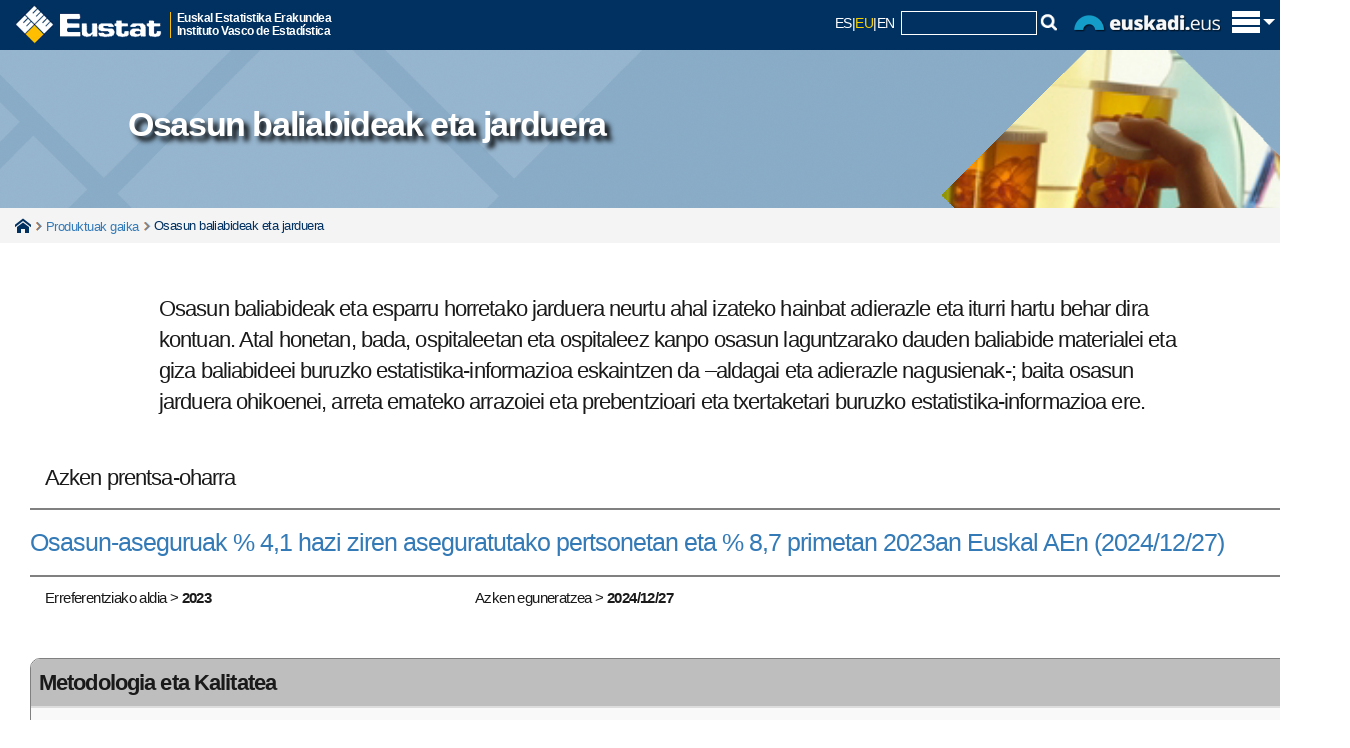

--- FILE ---
content_type: text/html; charset=utf-8
request_url: https://www.eustat.eus/estadisticas/tema_17/opt_0/tipo_7/ti_osasun-baliabideak-eta-jarduera/temas.html
body_size: 15889
content:


<!DOCTYPE html>
<html lang="eu">
<head>
<link rel="alternate" hreflang="eu" href="https://eu.eustat.eus/estadisticas/tema_17/opt_0/tipo_7/temas.html" />
<link rel="alternate" hreflang="es" href="https://es.eustat.eus/estadisticas/tema_17/opt_0/tipo_7/temas.html" />
<link rel="alternate" hreflang="en" href="https://en.eustat.eus/estadisticas/tema_17/opt_0/tipo_7/temas.html" />
<link href="/cwIMAGES/eustat.ico" rel="shortcut icon" type="image/x-icon" />
<link href="/web/cwAVCOMUN/styles/r01ClaimStyle.css" rel="stylesheet" type="text/css" />
<link href="/cwCSS/2015/web01-reset.css" rel="stylesheet" type="text/css" media="screen" />
<link href="/cwCSS/2015/web01-screen.css" rel="stylesheet" type="text/css" media="screen" />
<link href="/cwCSS/2015/jquery-ui.css" rel="stylesheet" type="text/css" media="screen" />
<link href="/cwCSS/2015/webEustat-encuestaPER.css?2" rel="stylesheet" type="text/css" />
<link href="/cwCSS/2015/web01-mugikorra.css" rel="stylesheet" type="text/css" media="only screen and (max-width: 767px)" />
<link href="/cwCSS/2015/web01-print.css" media="print" />
<link href="/web/cwBOOTSTRAP/dist/css/bootstrap.min.css" rel="stylesheet" media="screen" />
<link href="/cwCSS/2015/webEustat-xs.css" rel="stylesheet" type="text/css" media="only screen and (min-width: 300px)" />
<link href="/cwCSS/2015/webEustat-sm.css" rel="stylesheet" type="text/css" media="only screen and (min-width: 768px)" />
<link href="/cwCSS/2015/webEustat-md.css" rel="stylesheet" type="text/css" media="only screen and (min-width: 993px)" />
<link href="/cwCSS/2015/webEustat-lg.css" rel="stylesheet" type="text/css" media="only screen and (min-width: 1201px)" />
<link href="/cwCSS/2015/webEustat.css" rel="stylesheet" type="text/css" media="screen" /><meta http-equiv="X-UA-Compatible" content="IE=edge" /><meta name="viewport" content="width=device-width" />
    <meta name="description" content=""/>
	<title>
	Metodologia eta Kalitatea: Osasun baliabideak eta jarduera
</title>
    

<script type='text/javascript' src='/cwJS/analytics.js' ></script>



<!--/estad/temalista.aspx-->
<script>
    dataLayer = [{
		'pageCategory': 'signup',
 	'visitorType': 'high-value',
 	'dimension1': 'E',
 	'dimension2': '17',
 	'dimension3': 'VACIO',
 	'dimension4': 'LISTADO',
 	'dimension5': 'ASP'
    }];
</script><!-- Google Tag Manager -->
<script>(function(w,d,s,l,i){w[l]=w[l]||[];w[l].push({'gtm.start':
new Date().getTime(),event:'gtm.js'});var f=d.getElementsByTagName(s)[0],
j=d.createElement(s),dl=l!='dataLayer'?'&l='+l:'';j.async=true;j.src=
'https://www.googletagmanager.com/gtm.js?id='+i+dl;f.parentNode.insertBefore(j,f);
})(window,document,'script','dataLayer','GTM-WHB5NB');</script>
<!-- End Google Tag Manager -->

<meta name="google-site-verification" content="64iNIdQSQAhhhLDcF7QJaeNauASGBPlG9ItKxhA3hxc" /><link href="/cwCSS/2015/webEustat-Temalista.css" rel="stylesheet" type="text/css" /><link href="/cwCSS/2015/webEustat-Coyuntura.css" rel="stylesheet" type="text/css" /><link href="/cwCSS/2015/webEustat-tablas.css" rel="stylesheet" type="text/css" /><link href="/cwCSS/2015/webEustat-ArbolRama.css" rel="stylesheet" type="text/css" /></head>

<!-- Global site tag (gtag.js) - Google Analytics 
<script async src="https://www.googletagmanager.com/gtag/js?id=GA_MEASUREMENT_ID"></script>
<script>
  window.dataLayer = window.dataLayer || [];
  function gtag(){dataLayer.push(arguments);}
  gtag('js', new Date());

  gtag('config', 'GA_MEASUREMENT_ID');
</script>
-->

<body class="hasiera_orria">
	<!-- Añadido el 27-07-2021 para poder usar Google Analytic 4 -->
	<!-- Google Tag Manager (noscript) -->		    
        <!-- Se especificÃ³ NO Indexado SEO -->		
	<!-- End Google Tag Manager (noscript) -->

    <form name="aspnetForm" method="post" action="./RedirectorGeneral.ashx?tipo=7&amp;opt=0&amp;tema=17" id="aspnetForm">
<div>
<input type="hidden" name="__VIEWSTATE" id="__VIEWSTATE" value="/[base64]/RDhoggiud0lbqLUxkSMRxkSPLrZjnz54l2OTyRc=" />
</div>


<script src="/cwJS/verticalMenu.js" type="text/javascript"></script>
<script src="/web/cwAVCOMUN/scripts/r01Jquery/r01JQuery.js" type="text/javascript"></script>
<script src="/cwJS/2015/web01-modernizr.custom.53538.js" type="text/javascript"></script>
<script src="/cwJS/2015/bootstrap.min.js" type="text/javascript"></script>
<script src="/cwJS/2015/jquery.floatThead.min.js" type="text/javascript"></script>
<script src="/cwJS/2015/encuestaPER.js?1" type="text/javascript"></script>
<script src="/cwJS/analytics.js" type="text/javascript"></script>
<div>

	<input type="hidden" name="__VIEWSTATEGENERATOR" id="__VIEWSTATEGENERATOR" value="CA8C00F6" />
</div>        
        <!-- ................................................. Cabecera Inicio. ................................................. -->
        


<!-- Goiburua -->
<header class="barra_azul_cab" role="banner">
	<div id="pattern" class="pattern">
		<div class="offcanvas-top">
			<div class="o-content" >
				<div class="zutabeak" >
					<div class="o-content-zutabe">
						<ul>
						<li><a id="ctl00_Cabecera_cabCOL01_01" data-ajax="false" href="http://eu.eustat.eus/estadisticas/opt_0/id_All/temalista.html">Gaiak</a></li>
			            <li><a id="ctl00_Cabecera_cabCOL01_02" data-ajax="false" href="http://eu.eustat.eus/estadisticas/opt_1/id_All/temalista.html">Eragiketak</a></li>
			            <li><a id="ctl00_Cabecera_cabCOL01_03" data-ajax="false" href="http://eu.eustat.eus/bancopx/euskara/indice.html">Datu Bankua</a></li>
			            <li><a id="ctl00_Cabecera_cabCOL01_04" data-ajax="false" onclick="cambiaTemasOperaciones(2);" href="http://eu.eustat.eus/indice.html#cy">Koiunturakoa</a></li>
			            <li><a id="ctl00_Cabecera_cabCOL01_05" data-ajax="false" href="http://eu.eustat.eus/municipal/datos_estadisticos/info_territorial_e.asp">Udal informazioa</a></li>
						</ul>
					</div><div class="o-content-zutabe">
						<ul>
						<li><a id="ctl00_Cabecera_cabCOL02_01" data-ajax="false" href="http://eu.eustat.eus/estadisticas/calendario.html">Egutegia</a></li>
						<li><a id="ctl00_Cabecera_cabCOL02_02" data-ajax="false" href="http://eu.eustat.eus/productosServicios/sugerencias.html">Kexa/Iradokizunak</a></li>
						<li><a id="ctl00_Cabecera_cabCOL02_03" data-ajax="false" href="http://eu.eustat.eus/prodserv/info_e.html">Informazio zerbitzua</a></li>
						<li><a id="ctl00_Cabecera_cabCOL02_04" data-ajax="false" href="http://eu.eustat.eus/notas_e.html">Prentsa-gunea</a></li>
						</ul>
					</div><div class="o-content-zutabe">
						<ul>
							<li>
							<span class="textoEnCabecera">
							Jarraiguzu:	
							</span>
							</li>
							<li class="idiomasmini">
								<script type="text/javascript">
									var strTitle = document.title;
									var strCurrUrl = window.location.href;
									
									function Prepare(t){
										á="a";é="e";í="i";ó="o";ú="u";ñ="n";Á="A";É="E";Í="I";Ó="O";Ú="U";Ñ="N";" ";"_";
										acentos=/[áéíóúñÁÉÍÓÚÑ]/g;
										return t.replace(acentos,function($1){return eval($1);});
									}
									
									strTitle = Prepare(strTitle);
                                    document.write("<a href='https://eu.linkedin.com/company/eustat' target='_blank' title='LinkedIn' style='display:inline-block;'><img class='sociales' src='/cwImages/2015/linkedin.gif'/></a>");
									document.write("<a href='http://www.facebook.com/eustat' target='_blank' title='Facebook' style='display:inline-block;'><img class='sociales' src='/cwImages/2015/facebook.gif'/></a>");
									document.write("<a href='http://twitter.com/eustat' target='_blank' title='X' style='display:inline-block;'><img class='sociales' src='/cwImages/2015/X.gif'/></a>");
                                    document.write("<a href='https://bsky.app/profile/eustat.eus' target='_blank' title='BlueSky' style='display:inline-block;'><img class='sociales' src='/cwImages/2015/BlueSky.png'/></a>");
									document.write("<a href='https://www.youtube.com/user/eustat1986/' target='_blank' title='Youtube' style='display:inline-block;'><img class='sociales' src='/cwImages/2015/youtube.png'/></a>");
									document.write("<a href='/web/comun/extractorclobRSS.ashx?id=/rss/novedades_e.xml' target='_blank' title='Rss berriak' style='display:inline-block;'><img class='sociales' src='/cwImages/2015/rss2.png'/></a>");
									
                                </script>
                            </li>
						</ul>
					</div>
					
				</div><!-- zutabeak -->
				
			</div>			

			<div id="logoMaster" class="logoMaster" >
				<a id="ctl00_Cabecera_enlaceHome" data-ajax="false" href="http://eu.eustat.eus/indice.html">
					<img src="/cwImages/2015/logocabecera.png" alt="eustat" />
				</a><div class="logoMasterDescripcion">
					Euskal Estatistika Erakundea<br/>Instituto Vasco de Estadística					
				</div>
			</div>

			<div id="lateralD_ham">
				
				<div id="idiomasybuscador">					
					<a class="bb_hizkuntza_inactivo" title="Versión castellano" href="https://es.eustat.eus/estadisticas/tema_17/opt_0/tipo_7/temas.html">ES</a><span class="separador_hizkuntza">|</span><span class="bb_hizkuntza_activo" href="https://eu.eustat.eus/estadisticas/tema_17/opt_0/tipo_7/temas.html">EU</span><span class="separador_hizkuntza">|</span><a class="bb_hizkuntza_inactivo" title="English version" href="https://en.eustat.eus/estadisticas/tema_17/opt_0/tipo_7/temas.html">EN</a>
					&nbsp;<div id='divCajaBusqueda2015'><script type="text/javascript">
// <![CDATA[
	var oForm = document.createElement("form")
	oForm.action="/comun/gSearch.aspx"
	oForm.id="cse-search-box"
	var oDiv = document.createElement("div")
	//oDiv.className="eustcontentbusq"
	var oInput1 = document.createElement("input")
	oInput1.type="hidden"
	oInput1.name="cx"
	oInput1.value="014140064813943033481:9hg83rme6iw"
	var oInput2 = document.createElement("input")
	oInput2.type="hidden"
	oInput2.name="cof"
	oInput2.value="FORID:9"
	var oInput3 = document.createElement("input")
	oInput3.type="hidden"
	oInput3.name="ie"
	oInput3.value="ISO 8859-1"
	var oInput4 = document.createElement("input")
	oInput4.type="hidden"
	oInput4.name="hl"
	oInput4.value="es"
	var oInput5 = document.createElement("input")
	oInput5.type="text"
	oInput5.name="q"
	oInput5.size="15"
	oInput5.className="cajitatextbuscador"
	var oInput6=document.createElement("img");
	oInput6.setAttribute('src', '/cwImages/2015/lupita.gif');
	oInput6.setAttribute('onclick','doSubmit();');
	oDiv.appendChild(oInput1)
	oDiv.appendChild(oInput2)
	oDiv.appendChild(oInput3)
	oDiv.appendChild(oInput4)
	oDiv.appendChild(oInput5)
	oDiv.appendChild(oInput6)
	oForm.appendChild(oDiv)
	document.getElementById("divCajaBusqueda2015").appendChild(oForm)
// ]]>
</script>

<script type="text/javascript">function doSubmit() {document.getElementById('cse-search-box').submit();}</script>


</div>
					<img src="/cwImages/2015/euskadieus.png" alt="euskadi.eus" id="logoEuskadiEus" />
				</div>
				<span id="trigger_home" class="trigger_itxitaXXX" title="Erakutsi/ezkutatu menu nagusia"><img id="pHam" src="/cwImages/2015/ham.png" alt="euskadi.eus" /></span>
			</div>

							
							
							


		</div>
	</div>

	<script type="text/javascript">
	//$(window).load(function() {
		(function(w){
			var $container = $('.offcanvas-top'),
			$cHeight = $('.o-content').outerHeight();
			//alert($cHeight);
			$(document).ready(function() {
				buildCanvas();
			});
			function buildCanvas() {
				$('#trigger_home').bind('click', function(e) {
					e.preventDefault();
					var $this = $(this);
					$container.toggleClass('active');
					if($container.hasClass('active')) {
						$("#pHam").attr("src","/cwImages/2015/aspa.png");
						$("#logoMaster").addClass("wLogoMaster");
						$container.height($cHeight);
					} else {
						$("#pHam").attr("src","/cwImages/2015/ham.png");
						$("#logoMaster").removeClass("wLogoMaster");
						$container.height(50);
					}
				});
			}
			$(window).resize(function() { //On Window resizeBy(
				$cHeight = $('.o-content').outerHeight();
				//alert($cHeight);
				//console.log($cHeight);
			});
		})(this);
	//});


	
	
	$(document).ready(function () {

	    $(window).scroll(function () {
	        if ($(this).scrollTop() > 500) {
	            $('.scrollup').fadeIn();
	        } else {
	            $('.scrollup').fadeOut();
	        }
	    });

	    $('.scrollup').click(function () {
	        $("html, body").animate({
	            scrollTop: 0
	        }, 600);
	        return false;
	    });

	});










/*
function getAbsoluteHeight(el) {
  // Get the DOM Node if you pass in a string
  el = (typeof el === 'string') ? document.querySelector(el) : el; 

  var styles = window.getComputedStyle(el);
  var margin = parseFloat(styles['marginTop']) +
               parseFloat(styles['marginBottom']);

  return el.offsetHeight + margin;
}

// Should equal 16 + 3 + 20 + 30 + 50 + 3 + 17 = 139
// margin + border + padding + height + padding + broder + margin
var output = document.querySelector('.output');
var height = getAbsoluteHeight('.o-content');
 alert(height);
 */
</script>

</header>





        <!-- ................................................. Cabecera Fin ................................................. -->

		<!--<div id="avisoieCentral" class="avisoalertaIECentral" style="display: none;">   </div>-->

		<div id="containerEUSTAT">
                





<input name="ctl00$MainContent$optSeleccionada" type="hidden" id="ctl00_MainContent_optSeleccionada" value="0" />
<input name="ctl00$MainContent$temaSeleccionado" type="hidden" id="ctl00_MainContent_temaSeleccionado" />
<input name="ctl00$MainContent$TOCYSeleccionado" type="hidden" id="ctl00_MainContent_TOCYSeleccionado" value="17" />
<input name="ctl00$MainContent$idiomaSeleccionado" type="hidden" id="ctl00_MainContent_idiomaSeleccionado" value="e" />

 <section id="sectionCabGlobal">
	<div id="sectionCabGlobal_bckgrnd"> 
		<div class="lazy">
			<p class="sectionCabGlobal_tituloSobreFondo">Osasun baliabideak eta jarduera</p>
		</div>
	</div>	
</section>
	
<div class='miguitas'><div class='container'><span class='miguitasHome'><a href='/indice.html' data-ajax='false'>Home</a></span><span class='miguitastexto'></span><span class='miguitastexto'><a href='/estadisticas/opt_0/id_All/temas.html' data-ajax='false'>Produktuak gaika</a></span><span class='miguitastextoFinal'>Osasun baliabideak eta jarduera</span></div></div>
<div class="container">
	<div class='col-lg-12 col-md-12 col-sm-12 col-xs-12'>			
		<div id="ctl00_MainContent_nomdescOPERACION">
			<div id="nomdescOPERACION_sub" class="prodoperaciones_nomdesc">
				<h2 class="titulosH2Global" id="h2MunIndex" style="display: none;">Osasun baliabideak eta jarduera</h2>
				<div class="prodoperaciones_contractores">
					<div id="noverdescripcionOperacion" Class="contractor">
						Descripción del tema 
						<img id="ctl00_MainContent_imgDescripcionOperacionContraer" title="Bildu" src="/cwImages/2015/collapse.png" style="border-width:0px;" />
					</div>
					<div id="verdescripcionOperacion" Class="contractor">
						Descripción del tema 
						<img id="ctl00_MainContent_imgDescripcionOperacionExpandir" title="Zabaldu" src="/cwImages/2015/expand.png" style="border-width:0px;" />
					</div>
				</div>
				<div class="espacio">&nbsp;</div>
				<div id="descripcionOperacion">
					<div>
						<div class="prodoperaciones_divTextoOperacion2" >
							<p class="parrafoGlobal" >
                                    
                                Osasun baliabideak eta esparru horretako jarduera neurtu ahal izateko hainbat adierazle eta iturri hartu behar dira kontuan. Atal honetan, bada, ospitaleetan eta ospitaleez kanpo osasun laguntzarako dauden baliabide materialei eta giza baliabideei buruzko estatistika-informazioa eskaintzen da –aldagai eta adierazle nagusienak-; baita osasun jarduera ohikoenei, arreta emateko arrazoiei eta prebentzioari eta txertaketari buruzko estatistika-informazioa ere.
                                <div class='col-lg-6 col-md-6 col-sm-6 col-xs-8 labelGlobalNotaPrensa'>Azken prentsa-oharra</div><div class='col-lg-6 col-md-6 col-sm-6 col-xs-4'>    <div class='coyunturalista_iconosPDFRSS'>    </div></div><div class='espacio'></div><div class='pastiGlobalNotaPrensa'><a href='/estad/id_64/ti_osasun-arreta-pribatuaren-estatistika/azken-prentsa-oharra.html'>Osasun-aseguruak % 4,1 hazi ziren aseguratutako pertsonetan eta % 8,7 primetan 2023an Euskal AEn&nbsp;(2024/12/27)</a></div><div class='col-lg-4 col-md-12 col-sm-12 col-xs-12 coyunturalista_periodos'>Erreferentziako aldia > <span class='coyunturalista_fechas'>2023</span></div><div class='col-lg-4 col-md-12 col-sm-12 col-xs-12 coyunturalista_periodos'>Azken eguneratzea > <span class='coyunturalista_fechas'>2024/12/27</span></div>
                                <div class='clr'>&nbsp;</div>
                                
							</p>
						</div>
					</div>
<!--ANtes Ves más-->
				</div>
			</div>
		</div>
	</div>

    <!--
    <div id="ctl00_MainContent_btnProductos" class="col-lg-12 col-md-12 col-sm-12 col-xs-12">
        <span class='botonAmarilloGlobal'><a href="/estadisticas/opt_0/id_All/temas.html" id="ctl00_MainContent_ATO">Produktuak gaika</a></span>
    </div>-->
    <div id="ctl00_MainContent_elementosOPERACION" class="col-lg-12 col-md-12 col-sm-12 col-xs-12">
        <div class="espacio">&nbsp;</div>
	    <div class="prodoperaciones_elementos">
		    <h2 class="general_h2TiposElementos" style="display: none;">
			    <img id="ctl00_MainContent_imgTipoSeleccionado" class="general_icntipoelemento" src="/cwImages/2015/ico_metodycalidad.png" style="border-width:0px;" />
			    Metodologia eta Kalitatea
		    </h2>
		    <a name="el"></a>
		    <div class="bordecillo">
			    <table class='table table-striped table-hover'><thead><tr><th colspan='2' class='tabla2016_filaTH' scope='col'>Metodologia eta Kalitatea</th></tr></thead><tr class=''><td class='tabla2016_celdatexto enlaceazul'><a href='/document/datos/fm_030580_e.html' >Ospitaleetako erikortasun-estatistika (Metodologia-fitxa)</a><span class='tabla2016_movil'>&nbsp;(2025/01/28)</span></td><td class='tabla2016_celdafecha tabla2016_nomovil'><a href='/document/datos/fm_030580_e.html'>2025/01/28</a></td></tr><tr class=''><td class='tabla2016_celdatexto enlaceazul'><a href='/document/datos/fm_030505_e.html' >Osasun arreta pribatuaren estatistika (Metodologia-fitxa)</a><span class='tabla2016_movil'>&nbsp;(2024/06/28)</span></td><td class='tabla2016_celdafecha tabla2016_nomovil'><a href='/document/datos/fm_030505_e.html'>2024/06/28</a></td></tr><tr class=''><td class='tabla2016_celdatexto enlaceazul'><a href='/fm_030506_e.html' >Osasunaren panorama (Fitxa metidologikoa)</a><span class='tabla2016_movil'>&nbsp;(2021/04/06)</span></td><td class='tabla2016_celdafecha tabla2016_nomovil'><a href='/fm_030506_e.html'>2021/04/06</a></td></tr><tr class=''><td class='tabla2016_celdatexto enlaceazul'><a href='/document/hospitalaria_e.html' >Ospitale-estatistika (Metodologia-fitxa)</a></td><td class='tabla2016_celdafecha tabla2016_nomovil'></td></tr><tr class=''><td class='tabla2016_celdatexto enlaceazul'><a href='/document/extrahospitalaria_e.html' >Ospitaleez kanpoko estatistika publikoa (Metodologia-fitxa)</a></td><td class='tabla2016_celdafecha tabla2016_nomovil'></td></tr></table>    
		    </div>
	    </div>
        <div class="espacio">&nbsp;</div>
    </div>

   

    <a name="0"></a>
	<div class='col-lg-12 col-md-12 col-sm-12 col-xs-12'>	
		<div class="prodoperaciones_contractores">
			<div id="noverarbol" Class="contractor">
				Zuhaitz
				<img id="ctl00_MainContent_imgArbolContraer" title="Bildu" src="/cwImages/2015/collapse.png" style="border-width:0px;" />
			</div>
			<div id="verarbol" Class="contractor">
				Zuhaitz
				<img id="ctl00_MainContent_imgArbolExpandir" title="Zabaldu" src="/cwImages/2015/expand.png" style="border-width:0px;" />
			</div>
		</div>
		<div class="prodoperaciones_contractores">
			<div id="noverarbolMASpanelDCHO" Class="contractor">
				Produktu estatistiko gehiago
				<img id="ctl00_MainContent_imgArbolMASpanelDCHOContraer" title="Bildu" src="/cwImages/2015/collapse.png" style="border-width:0px;" />
			</div>
			<div id="verarbolMASpanelDCHO" Class="contractor">
				Produktu estatistiko gehiago
				<img id="ctl00_MainContent_imgArbolMASpanelDCHOExpandir" title="Zabaldu" src="/cwImages/2015/expand.png" style="border-width:0px;" />
			</div>
		</div>
	
		<div class="espacio">&nbsp;</div>			

    	
		<div id="arbolMASpanelDCHO" >
			<div id="arbolOPERACIONES" class="prodoperaciones_operacionesArbol">
                <div class="arbol2015">
					<div class='prodoperaciones_btnsPlegadoCaja' title='Zabaldu dena'> <span class='botonPliegeArbol'><a href='/estadisticas/opt_0/id_All/temalista.html' class='prodoperaciones_btnsPlegado enlaceazul' title='Zabaldu dena'>     Zabaldu dena </a></span> <a href='/estadisticas/opt_0/temalista.html' class='prodoperaciones_btnsPlegado enlaceazul' title='Bildu dena'>     <span class='botonPliegeArbol'>Bildu dena</span> </a></div><div class='espacio'>&nbsp;</div>    
				</div>
				<div id="arbolM" class="arbol2015">
					<ul class='eustplantlista'><li class='eustNodoNoHoja'><span class='ramaArbol' onclick='mostrarArbol(350,0,"e")'>Biztanleria</span></a><a name='350'></a></li><li class='eustNodoNoHoja'><span class='ramaArbol' onclick='mostrarArbol(351,0,"e")'>Ekonomia</span></a><a name='351'></a></li><li class='eustNodoNoHoja'><span class='ramaArbol' onclick='mostrarArbol(352,0,"e")'>Gizartea</span></a><a name='352'></a><ul class='eustplantlista'><li class='eustNodoNoHoja'><span class='ramaArbol' onclick='mostrarArbol(10,0,"e")'>Lan-Merkatua</span></a><a name='10'></a></li><li class='eustNodoNoHoja'><span class='ramaArbol' onclick='mostrarArbol(299,0,"e")'>Hezkuntza</span></a><a name='299'></a></li><li class='eustNodoNoHoja'><span class='ramaArbol' onclick='mostrarArbol(97,0,"e")'>Euskara</span></a><a name='97'></a></li><li class='eustNodoNoHoja'><span class='ramaArbol' onclick='mostrarArbol(306,0,"e")'>Kultura</span></a><a name='306'></a></li><li><a id="369" href="/estadisticas/tema_369/opt_0/ti_gazteria/temas.html#cb">Gazteria</a><a name='369'></a></li><li class='eustNodoNoHoja'><span class='ramaArbol' onclick='mostrarArbol(4,0,"e")'>Osasuna</span></a><a name='4'></a><ul class='eustplantlista'><li><a id="16" href="/estadisticas/tema_16/opt_0/ti_osasun-egoera/temas.html#cb">Osasun egoera</a><a name='16'></a></li><li><a id="17" href="/estadisticas/tema_17/opt_0/ti_osasun-baliabideak-eta-jarduera/temas.html#cb">Osasun baliabideak eta jarduera</a><a name='17'></a></li><li><a id="121" href="/estadisticas/tema_121/opt_0/ti_osasunaren-kontua/temas.html#cb">Osasunaren kontua</a><a name='121'></a></li></ul></li><li class='eustNodoNoHoja'><span class='ramaArbol' onclick='mostrarArbol(171,0,"e")'>Gizarte ohiturak eta errenta</span></a><a name='171'></a></li><li class='eustNodoNoHoja'><span class='ramaArbol' onclick='mostrarArbol(6,0,"e")'>Gizarte babesa</span></a><a name='6'></a></li><li><a id="913" href="/estadisticas/tema_913/opt_0/ti_hauteskundeak/temas.html#cb">Hauteskundeak</a><a name='913'></a></li><li><a id="1020" href="/estadisticas/tema_1020/opt_0/ti_justizia-ete-segurtasuna/temas.html#cb">Justizia ete Segurtasuna</a><a name='1020'></a></li></ul></li><li class='eustNodoNoHoja'><span class='ramaArbol' onclick='mostrarArbol(84,0,"e")'>Lurraldea eta ingurumena</span></a><a name='84'></a></li><li class='eustNodoNoHoja'><span class='ramaArbol' onclick='mostrarArbol(353,0,"e")'>Informazioaren gizartea, I+G+b</span></a><a name='353'></a></li></ul>    
				</div>
			</div>






			<div class="prodoperaciones_contractores">
				<div id="noverTiposElementos" Class="contractor">
					Produktu estatistiko gehiago
					<img id="ctl00_MainContent_imgTiposElementosContraer" title="Bildu" src="/cwImages/2015/collapse.png" style="border-width:0px;" />
				</div>
				<div id="verTiposElementos" Class="contractor">
					Produktu estatistiko gehiago
					<img id="ctl00_MainContent_imgTiposElementosExpandir" title="Zabaldu" src="/cwImages/2015/expand.png" style="border-width:0px;" />
				</div>
			</div>
			<div id="panelDCHO" class="prodoperaciones_panelDCHO">
				<div id="tiposElementosOPERACION"  class="prodoperaciones_TiposElementos">
					 <div class='pastiAmarillaGlobalSub'><p class='textoPastiAmarillaGlobal'>Datuak</p></div>    <div class='col-lg-4 col-md-4 col-sm-6 col-xs-12 general_espaciadorcajas'>    	<div class='general_icntipoelemento'><a href='/estadisticas/tema_17/opt_0/tipo_1/ti_osasun-baliabideak-eta-jarduera/temas.html#el'><img src='/cwImages/2015/ico_tablasestadisticas.png'/></a></div>       	<div class='general_txtTiposElementos'>            <h2 class='general_h2TiposElementos'><a href='/estadisticas/tema_17/opt_0/tipo_1/ti_osasun-baliabideak-eta-jarduera/temas.html#el'>Estatistika taulak</a></h2>        </div>    </div>    <div class='col-lg-4 col-md-4 col-sm-6 col-xs-12 general_espaciadorcajas'>    	<div class='general_icntipoelemento'><a href='/estadisticas/tema_17/opt_0/tipo_6/ti_osasun-baliabideak-eta-jarduera/temas.html#el'><img src='/cwImages/2015/ico_notasprensa.png'/></a></div>       	<div class='general_txtTiposElementos'>            <h2 class='general_h2TiposElementos'><a href='/estadisticas/tema_17/opt_0/tipo_6/ti_osasun-baliabideak-eta-jarduera/temas.html#el'>Prentsa Oharrak</a></h2>        </div>    </div>    <div class='col-lg-4 col-md-4 col-sm-6 col-xs-12 general_espaciadorcajas'>    	<div class='general_icntipoelemento'><a href='/estadisticas/tema_17/opt_0/tipo_12/ti_osasun-baliabideak-eta-jarduera/temas.html#el'><img src='/cwImages/2015/ico_graficosinteractivos.png'/></a></div>       	<div class='general_txtTiposElementos'>            <h2 class='general_h2TiposElementos'><a href='/estadisticas/tema_17/opt_0/tipo_12/ti_osasun-baliabideak-eta-jarduera/temas.html#el'>Grafiko interaktiboak</a></h2>        </div>    </div>    <div class='col-lg-4 col-md-4 col-sm-6 col-xs-12 general_espaciadorcajas'>    	<div class='general_icntipoelemento'><a href='/estadisticas/tema_17/opt_0/tipo_4/ti_osasun-baliabideak-eta-jarduera/temas.html'><img src='/cwImages/2015/ico_bancodatos.png'/></a></div>       	<div class='general_txtTiposElementos'>            <h2 class='general_h2TiposElementos'><a href='/estadisticas/tema_17/opt_0/tipo_4/ti_osasun-baliabideak-eta-jarduera/temas.html'>Datu Bankua</a></h2>        </div>    </div>    <div class='col-lg-4 col-md-4 col-sm-6 col-xs-12 general_espaciadorcajas'>    	<div class='general_icntipoelemento'><a href='/estadisticas/tema_17/opt_0/tipo_3/ti_osasun-baliabideak-eta-jarduera/temas.html#el'><img src='/cwImages/2015/ico_informes.png'/></a></div>       	<div class='general_txtTiposElementos'>            <h2 class='general_h2TiposElementos'><a href='/estadisticas/tema_17/opt_0/tipo_3/ti_osasun-baliabideak-eta-jarduera/temas.html#el'>Txostenak</a></h2>        </div>    </div>    <div class='col-lg-4 col-md-4 col-sm-6 col-xs-12 general_espaciadorcajas'>    	<div class='general_icntipoelemento'><img src='/cwImages/2015/desico_microdatos.png'/></div>       	<div class='general_txtTiposElementos'>            <h2 class='general_h2TiposElementos enlacegris'>Mikrodatuak</h2>        </div>    </div><div class="clr"></div><div class='pastiAmarillaGlobalSub'><p class='textoPastiAmarillaGlobal'>Metadatuak</p></div>    <div class='col-lg-4 col-md-4 col-sm-6 col-xs-12 general_espaciadorcajas'>    	<div class='general_icntipoelemento'><img src='/cwImages/2015/selico_metodycalidad.png'/></div>       	<div class='general_txtTiposElementos'>            <h2 class='general_h2TiposElementos '>Metodologia eta Kalitatea</h2>        </div>    </div>    <div class='col-lg-4 col-md-4 col-sm-6 col-xs-12 general_espaciadorcajas'>    	<div class='general_icntipoelemento'><a href='/estadisticas/tema_17/opt_0/tipo_5/ti_osasun-baliabideak-eta-jarduera/temas.html#el'><img src='/cwImages/2015/ico_definiciones.png'/></a></div>       	<div class='general_txtTiposElementos'>            <h2 class='general_h2TiposElementos'><a href='/estadisticas/tema_17/opt_0/tipo_5/ti_osasun-baliabideak-eta-jarduera/temas.html#el'>Definizioak</a></h2>        </div>    </div>    <div class='col-lg-4 col-md-4 col-sm-6 col-xs-12 general_espaciadorcajas'>    	<div class='general_icntipoelemento'><img src='/cwImages/2015/desico_nomenclaturas.png'/></div>       	<div class='general_txtTiposElementos'>            <h2 class='general_h2TiposElementos enlacegris'>Kode eta izendegiak</h2>        </div>    </div>    <div class='col-lg-4 col-md-4 col-sm-6 col-xs-12 general_espaciadorcajas'>    	<div class='general_icntipoelemento'><a href='/estadisticas/tema_17/opt_0/tipo_8/ti_osasun-baliabideak-eta-jarduera/temas.html#el'><img src='/cwImages/2015/ico_cuestionarios.png'/></a></div>       	<div class='general_txtTiposElementos'>            <h2 class='general_h2TiposElementos'><a href='/estadisticas/tema_17/opt_0/tipo_8/ti_osasun-baliabideak-eta-jarduera/temas.html#el'>Galdesortak</a></h2>        </div>    </div><div class="clr"><div class='pastiAmarillaGlobalSub'><p class='textoPastiAmarillaGlobal'>Informazio gehigarria</p></div>    <div class='col-lg-4 col-md-4 col-sm-6 col-xs-12 general_espaciadorcajas'>    	<div class='general_icntipoelemento'><img src='/cwImages/2015/desico_calendario.png'/></div>       	<div class='general_txtTiposElementos'>            <h2 class='general_h2TiposElementos enlacegris'>Egutegia</h2>        </div>    </div>    
				</div>
			</div>
		</div>
	</div>

	<div class="prodoperaciones_contractores">
		
	</div>
        
       
	<!--título + descripción + foto-->

	


	



</div>

<script type="text/javascript">

	$(window).resize(function() {
		//window.location.href = window.location.href;
	});

	$(function() {
		$('#my_div').myfunction();
	});

	(function( $ ){
		$.fn.myfunction = function() {
		
			if ($(window).width() < 400) {
		      document.getElementById("sectionCabGlobal_bckgrnd").style.backgroundImage = "url('/cwIMAGES/2015/fondoOperaciones400.jpg')";
					if ("S" == "S") {
						document.getElementById('arbolOPERACIONES').style.display = 'none';		        
					}
			} else {
				if ("S" == "S") {
					document.getElementById('arbolOPERACIONES').style.display = 'none';
				    //document.getElementById('panelDCHO').addClass = "prodoperaciones_panelDCHOTODO";
					//$('#panelDCHO').removeClass("prodoperaciones_panelDCHO");
				    $('#panelDCHO').addClass("prodoperaciones_panelDCHOTODO");
					
					if ((document.getElementById('ctl00_MainContent_optSeleccionada').value == "0") || (document.getElementById('ctl00_MainContent_optSeleccionada').value == "2") || (document.getElementById('ctl00_MainContent_optSeleccionada').value == "3")) {
						document.getElementById("sectionCabGlobal").style.backgroundImage = "url('/comun/ExtractorBlobTOCY.ashx?id=/images/temas/tema17.jpg')";
						document.getElementById("sectionCabGlobal").style.backgroundSize = "350px 350px";
					}
					if (document.getElementById('ctl00_MainContent_optSeleccionada').value == "1") {
						document.getElementById("sectionCabGlobal").style.backgroundImage = "url('/comun/ExtractorBlobTOCY.ashx?id=/images/operaciones/operacion17.jpg')";
						document.getElementById("sectionCabGlobal").style.backgroundSize = "350px 350px";
					}
					document.getElementById("sectionCabGlobal_bckgrnd").style.backgroundImage = "url('/cwIMAGES/2015/fondoOperaciones.png')";
					//document.getElementById('arbolOPERACIONES').className = "prodoperaciones_operacionesArbolTODO";	
				} else {
					document.getElementById("sectionCabGlobal_bckgrnd").style.backgroundImage = "url('/cwIMAGES/2015/fondoOperaciones.jpg')";
					document.getElementById('arbolOPERACIONES').className = "prodoperaciones_operacionesArbolTODO";	
				}
			}
	
		    if ((document.getElementById('ctl00_MainContent_optSeleccionada').value == "0") || (document.getElementById('ctl00_MainContent_optSeleccionada').value == "2")) {
		        if (document.getElementById('ctl00_MainContent_temaSeleccionado').value!="padre" && document.getElementById('ctl00_MainContent_TOCYSeleccionado').value!='All') {
		            var opesel = document.getElementById('ctl00_MainContent_TOCYSeleccionado').value
		            if (opesel!="") {
		                //document.getElementById(opesel).className = "prodoperaciones_operacionSeleccionada";
		                if ("7"!="") {
		                    document.getElementById('arbolOPERACIONES').style.display = 'none';
		                    document.getElementById('panelDCHO').className = "prodoperaciones_panelDCHOTODO";
		                }
		            }
		        }
		    }

				if (document.getElementById('ctl00_MainContent_optSeleccionada').value=="1") {
					if (document.getElementById('ctl00_MainContent_TOCYSeleccionado').value.length!=5 && document.getElementById('ctl00_MainContent_TOCYSeleccionado').value!='All') {
						var opesel = document.getElementById('ctl00_MainContent_TOCYSeleccionado').value
						if (opesel != "") {
                            var elemento = document.getElementById(opesel);
							if (elemento) {
								document.getElementById(opesel).className = "prodoperaciones_operacionSeleccionada";
							}
							if ("7"!="") {
								document.getElementById('arbolOPERACIONES').style.display = 'none';
								document.getElementById('panelDCHO').className = "prodoperaciones_panelDCHOTODO";
							}
						}
					}
				}


				if (document.getElementById('ctl00_MainContent_optSeleccionada').value == "Cy") {
					var opesel = document.getElementById('ctl00_MainContent_TOCYSeleccionado').value;
					if (opesel != "") {
						document.getElementById(opesel).className = "prodoperaciones_operacionSeleccionada";
					}
				}

				if ($(window).width() < 400) {
					$('#h2MunIndex').hide();
					$('#noverarbol').hide();
					$('#verarbol').hide();
					$('#noverarbolMASpanelDCHO').hide();
					$('#verarbolMASpanelDCHO').hide();
					$("#verTiposElementos").hide();
					$("#noverTiposElementos").hide();
					$("#verdescripcionOperacion").hide();
					//$("#noverdescripcionOperacion").hide();
					if ("S" == "S") {
						//$("#arbolOPERACIONES").slideUp();
					    //$('#verarbol').show();
					    $("#verTiposElementos").hide();
					    $('#noverTiposElementos').show();
                    }
                    if ("7" != "") {


                        $("#panelDCHO").slideUp();
                        //$("#tiposElementosOPERACION").slideUp();
                        $("#descripcionOperacion").slideUp();

                        $('#nomdescOPERACION_sub_B').hide();

                        $('#verdescripcionOperacion').show();
                        $('#noverdescripcionOperacion').hide();
                        $('#verTiposElementos').show();
                        $('#noverTiposElementos').hide();
					};
					$( "#verarbol").click(function (){
						$("#arbolOPERACIONES").slideDown();
						$('#noverarbol').show();
						$('#verarbol').hide();
					});
					$( "#noverarbol").click(function (){
						$("#arbolOPERACIONES").slideUp();
						$('#verarbol').show();
						$('#noverarbol').hide();
					});
					$( "#verdescripcionOperacion").click(function (){
						$("#descripcionOperacion").slideDown();
						$('#noverdescripcionOperacion').show();
						$('#verdescripcionOperacion').hide();
					});
					$( "#noverdescripcionOperacion").click(function (){
						$("#descripcionOperacion").slideUp();
						$('#noverdescripcionOperacion').hide();
						$('#verdescripcionOperacion').show();
					});
					$( "#verTiposElementos").click(function (){
						$("#tiposElementosOPERACION").slideDown();
						$("#verTiposElementos").hide();
						$("#noverTiposElementos").show();
					});
					$( "#noverTiposElementos").click(function (){
						$("#tiposElementosOPERACION").slideUp();
						$("#verTiposElementos").show();
						$("#noverTiposElementos").hide();
					});
				} else {
					$('#noverarbol').hide();
					$('#verarbol').hide();
					$('#noverarbolMASpanelDCHO').hide();
					$('#verarbolMASpanelDCHO').hide();
					$('#noverTiposElementos').hide();
					$('#verTiposElementos').hide();
					$("#verdescripcionOperacion").hide();
					$("#noverdescripcionOperacion").hide();
        		      if ("7"!="") {
				            $("#arbolMASpanelDCHO").slideDown();
				            $('#verarbolMASpanelDCHO').hide();
				            $('#noverarbolMASpanelDCHO').show();
				            $("#arbolOPERACIONES").slideUp();
                      } else {
				        if ("S" == "S") {
				             $('#noverarbolMASpanelDCHO').show();
				  			}
					};
					$( "#verarbolMASpanelDCHO").click(function (){
						$('#arbolMASpanelDCHO').slideDown();
						$('#noverarbolMASpanelDCHO').show();
						$('#verarbolMASpanelDCHO').hide();
						$('#ctl00_MainContent_nomdescOPERACION_B').hide();
						//$("#arbolOPERACIONES").show();
					});
					$( "#noverarbolMASpanelDCHO").click(function (){
						$('#arbolMASpanelDCHO').slideUp();
						$('#verarbolMASpanelDCHO').show();
						$('#noverarbolMASpanelDCHO').hide();
						$('#ctl00_MainContent_nomdescOPERACION_B').show();
						//$("#arbolOPERACIONES").hide();
					});
				};


			      
        	      return this;
			   }; 
			})( jQuery );
		

    if ("" == "All") {
        //console.log(document.getElementById('ctl00_MainContent_optSeleccionada').value);
        //console.log(document.getElementById('ctl00_MainContent_idiomaSeleccionado').value);
        mostrarArbol("All", document.getElementById('ctl00_MainContent_optSeleccionada').value, document.getElementById('ctl00_MainContent_idiomaSeleccionado').value);
    }


    function mostrarArbol(id, tipo, idioma) {

        //const el = document.querySelector("<a name='" + id + "'>");
        // get scroll position in px
        //console.log(el.scrollLeft, el.scrollTop);

        location.hash = "#" + id;


        $.get('/web/comun/ExtractorArbolTEMOPE.ashx?id=' + id + '&tipo=' + tipo + '&idioma=' + idioma, function (data) {
            $("#arbolM").html(data);
        });
		$("#arbolM").show();

       

    }


</script>



        </div>

        <!-- ....................................................... Pie Inicio ....................................................... -->
        <div class="separador25Global"></div>
        
<div id="popPER">
	<div id="popPER2"></div>
	<!--<form method="post" name="formEncuestaPER" id="formEncuestaPER" action="">-->
			
		<div class="encuestaPER_bloque1">
			<p>
				<span><span id="ctl00_EncuestaPER_lblSuFeedback">Zure feedback-a.</span>&nbsp;</span>
				<span class=""><span id="ctl00_EncuestaPER_lblAyudenos">Lagun iezaguzu gure weba zure beharretara egokitzen</span></span>
			</p>
		</div>

		<div class="encuestaPER_bloque2">
			<div class="encuestaPER_bloque2_parte1">
				<span id="ctl00_EncuestaPER_lblComoValora">Nola baloratzen duzu orri honen Informazioa?</span>
			</div>
			<div class="encuestaPER_bloque2_parte2">
				
					<span><input type="radio" value="1" name= "respuesta" id="respuesta1" /></span><span id="ctl00_EncuestaPER_lblMuyUtil">Oso baliagarria</span></br>
					<span><input type="radio" value="2" name= "respuesta" id="respuesta2" /></span><span id="ctl00_EncuestaPER_lblUtil">Baliagarria</span></br>
					<span><input type="radio" value="3" name= "respuesta" id="respuesta3" /></span><span id="ctl00_EncuestaPER_lblPocoUtil">Ez oso baliagarria</span></br>
					<span><input type="radio" value="4" name= "respuesta" id="respuesta4" /></span><span id="ctl00_EncuestaPER_lblNadaUtil">Ez da inondik ere baliagarria</span></br>
				
			</div>			
		</div>

		<div class="encuestaPER_bloque3">
			<div class="encuestaPER_bloque3_parte1">
				<span id="ctl00_EncuestaPER_lblSugerencia">Baduzu iradokizunik?</span>
			</div>
			<div class="encuestaPER_bloque3_parte2">
				<span id="ctl00_EncuestaPER_lblSiTengo">Bai, badut</span>
				<input type="checkbox" value="1" name= "sugerencia" id="sugerencia" />				
			</div>
		</div>			

		<div class="encuestaPER_bloque4">
			<span id='botonEnvioEncuestaPermanente' >Bidali</span>
		</div>	


		<!--</form>-->
	</div>
	<div style=" clear:both"></div>
	
	
<noscript>

</noscript>	
	
	
<script language="javascript" type="text/javascript" >
    // <![CDATA[



    var suger = "/productosServicios/idioma_" + "E" + "/mas_x/sugerencias.html";

      
    traza2 = "Eskerrik asko zure laguntzagatik. Zure erantzunak hobetzen lagunduko digu.";

    // ]]>	
</script>
        

<script language="javascript" type="text/javascript">
    // <![CDATA[
    // ]]>	
</script>


<footer role="contentinfo">
<div class="pieEustat">
	<div class="marcopie">
		<div class="row">
			<div class="col-sx-12 col-sm-1 col-md-1 col-lg-1">
			</div>
			<div class="col-sx-12 col-sm-4 col-md-2 col-lg-3 ">
			  <div class="centradomini">
			  <ul class="list-group iconillo rupturasmall">
                <li class="bloquenubessmall"><a id="ctl00_Pie_pieCOL01_01" class="list-group-item2 enlaceblanco" data-ajax="false" href="http://eu.eustat.eus/about/links_e.html">Estekak</a></li>
								<li class="bloquenubessmall"><a id="ctl00_Pie_pieCOL01_02" class="list-group-item2 enlaceblanco" data-ajax="false" href="http://eu.eustat.eus/faq_e.html">FAQ</a></li>
                <li class="bloquenubessmall"><a id="ctl00_Pie_pieCOL01_03" class="list-group-item2 enlaceblanco" data-ajax="false" href="http://eu.eustat.eus/sitemap_e.html">Mapa</a></li>
                <li class="bloquenubessmall"><a id="ctl00_Pie_pieCOL01_04" class="list-group-item2 enlaceblanco" data-ajax="false" href="http://eu.eustat.eus/accesibilidad_e.html">Erabilerraztasuna</a></li>
			  </ul>
			  </div>
			</div>
			<div class="col-sx-12 col-sm-4 col-md-2 col-lg-3 ">
		      <div class="centradomini">
			  <div class="Prayamini"></div>
			  <ul class="list-group iconillo rupturasmall">
                <li class="bloquenubessmall"><a id="ctl00_Pie_pieCOL02_01" class="list-group-item2 enlaceblanco" data-ajax="false" href="http://eu.eustat.eus/about/a_eustat_e.html">Eustati buruz</a></li>
                <li class="bloquenubessmall"><a id="ctl00_Pie_pieCOL02_02" class="list-group-item2 enlaceblanco" data-ajax="false" href="https://euskadi.eus/egoitza-elektronikoa/">Egoitza elektronikoa</a></li>
                <li class="bloquenubessmall"><a id="ctl00_Pie_pieCOL02_03" class="list-group-item2 enlaceblanco" data-ajax="false" href="http://eu.eustat.eus/privacidad_e.html">Pribatutasuna</a></li>
			  </ul>
			  </div>
			</div>



			<div class="col-sx-1 col-sm-1 col-md-1 col-lg-1"></div>
			<div class="col-sx-10 col-sm-10 col-md-5 col-lg-5 barritaizquierda">
				<div class="piederecho">
                    <div class="logoaenorpie">
                        <a id="ctl00_Pie_pieCOL03_07" data-ajax="false" href="http://eu.eustat.eus/about/aenor_e.html"><img src="/cwImages/2015/AENOR_zigilua_web_e.png" alt="AENOR" style="border-width:0px;" /></a>
						<a id="ctl00_Pie_pieCOL03_07b" data-ajax="false" href="http://eu.eustat.eus/about/aenor_e.html"><img src="/cwImages/2015/logo_ENS.png" alt="AENOR" style="border-width:0px;" /></a>
                     </div>
				<p class="piederechopn">Eustat - Euskal Estatistika Erakundea - Instituto Vasco de Estad&iacute;stica</p>
				<p class="piederechop">Eustat, Euskal AEko informazio estatistiko ofiziala garatu, ekoiztu eta zabaltzen duen erakunde publikoa da</p>
                <p class="piederechop piederechop50">
                    c/Donostia - San Sebastián, 1</br>
					01010 Vitoria-Gasteiz</br>
					Tfno: (+34) 945017500</br>
					Fax: (+34) 945017501</br>
                    informazioa@eustat.eus
                </p>
                    <!--
				<div class="espacio">&nbsp;</div>
				<p class="piederechop piederechop50"><a id="ctl00_Pie_lblAvisoLegal" class="enlaceblanco" data-ajax="false" href="/privacidad_i.html">Privacy</a></p>
				</div>-->
			</div>
		</div>
	</div>
</div>	




<div id="enlaceArriba"><a id="ctl00_Pie_irArriba" class="scrollup" data-ajax="false">Go top</a></div>
</footer>


        <!-- ....................................................... Pie Fin ....................................................... -->

   </form> 
    
</body>
</html>

--- FILE ---
content_type: text/css
request_url: https://www.eustat.eus/cwCSS/2015/webEustat-xs.css
body_size: 1556
content:
/* LOGO HOME */

.wLogoMaster {
    /*width: 100%;*/
}


/* LOGO HOME - FIN */

.idiomasmini {
    border-bottom: none!important;
}

.idiomasmini2 {
    margin-top: -5px!important;
}

.logoMasterDescripcion {
    display: none;
}


/*#idiomasybuscador,*/

#idiomasybuscador span,
#idiomasybuscador a
/*,
#trigger_home*/

{
    vertical-align: middle;
    display: inline-block;
}

#idiomasybuscador img {
    margin-right: 5px;
}

#lateralD_ham {
    /*display: table;*/
}

#idiomasybuscador,
#trigger_home {
    /*display: table-cell;*/
    vertical-align: middle;
}

#logoEuskadiEus,
#idiomasybuscador {
    display: none;
}

.active #logoEuskadiEus,
.active #idiomasybuscador,
.active #divCajaBusqueda2015 {
    display: block;
}

.logomaster {
    position: absolute;
    bottom: 1.5em;
    display: block;
    width: auto;
    height: 60px;
    padding: 5px 12px;
}

#pHam {
    margin-right: 5px;
    cursor: pointer;
}

.ham {
    position: absolute;
    bottom: -0.5em;
}

#lateralD_ham {
    position: absolute;
    right: 0px;
    bottom: 0px;
    font-size: 1em;
    /*border-radius: 6px;
        -webkit-border-radius: 6px;*/
    /*width: 100%;*/

    /* padding: 5px 12px; */
    padding: 0px 0px 0px 0px;
    /*background-color: #1f1f1f;*/
    text-align: left;
    /*box-shadow: 0px 2px 1px #ccc;*/
    -webkit-box-shadow: 0px 2px 1px #ccc;
    box-shadow: 0px 0px 0px #1387ac;
}

#lateralD_ham,
#idiomasybuscador {
    height: 50px;
    width: auto;
}

.active #lateralD_ham,
.active #idiomasybuscador {
    height: auto;
    width: 100%;
}

.active #idiomasybuscador {
    /*display: table-cell;*/
    padding-left: 20px;
    padding-left: 2rem;
}

#trigger_home {
    background-color: #013161;
    position: absolute;
    bottom: 14px;
    right: 0px;
}

.zutabeak {
    margin-top: 0px;
}

li.list-group-item2 {
    text-align: left;
    border: 1px solid gray;
    background-color: black;
    /**********************************************************************/
    /*PXWEB*/
    /**********************************************************************/
    #fondociudadMUNpxweb {
        padding: 200px 0;
    }
    .textBlancoMUNindexpxweb {
        color: white;
        padding-top: 4px;
        font-size: 1.1em;
        /*margin-top: 5px;*/
        font-weight: bold;
        text-align: center;
        padding-left: 10px;
        word-wrap: break-word;
    }
    color: white;
    font-size: 0.9em;
    height: 30px;
    float: left;
    border-radius: 5px;
    padding: 2px 2px 2px 2px;
    margin: 2px 2px 2px 2px;
}

@media (max-width: 767px) {
    .centradomini {
        text-align: center;
    }
    .Prayamini {
        margin-left: auto;
        margin-right: auto;
        width: 80%;
        border-top: 1px dotted white;
    }
    .rupturasmall {
        clear: both;
    }
    .list-group {
        margin-bottom: 0px!important;
    }
    .bloquenubessmall {
        border: 1px dotted white;
        padding: 0em 2em 0em 2em;
        margin: 1em 0.2em 1em 0.4em;
        display: inline-block;
    }
}

ul.iconillo {
    /*border-top: medium dotted white; */
    border-bottom: thin dotted 2px;
    border: white;
}

.barritaderecha {
    border-right: 1px solid white;
}

.marcopie {
    padding: 15px 0 15px 0;
    background-color: #013161;
}

.pieizquierdo {
    border-right: 1px solid white;
}

.piederecho {
    padding-top: 10px;
    margin-left: 15px;
    width: 90%;
    border-top: 1px solid white;
    text-align: center;
}

.piederechopn {
    color: white;
    font-weight: bold;
    font-size: 0.9em;
    margin-top: 10px;
}

.piederechop {
    color: white;
    font-size: 0.9em;
}

.piederechop50 {
    width: 100%;
}

.piederechop50fl {
    width: 100%;
}


/*---------------------- genéricos HOME ---------------------------*/

.titulosHOME {
    /*
    comentado IGOR
    margin-left: -15px;
    margin-top: 15px;
  */
    margin-right: auto;
    border: 1px none Red;
    text-align: center;
    color: #337ab7;
    font-weight: bold;
    font-size: 1.3em;
}

.bloqueHOME {
    width: 100%;
    background-color: #E5E5E5;
    padding-bottom: 20px;
}

.bloquefinoHOME {
    width: 100%;
    background-color: #E5E5E5;
}

.marcopie .row {
    margin-left: 0px;
    margin-right: 0px;
}

.containerHOME .row {
    margin-left: 0px;
    margin-right: 0px;
}

.containerHOME .col-xs-12 {
    padding-left: 0px;
    padding-right: 0px;
}

#cajastoresHOME {
    border: aqua solid 0px;
    background-color: #001324;
    padding-top: 10px;
    padding-bottom: 10px;
    text-align: center;
    visibility: hidden;
}

#botonEnvioEncuestaPermanente {
    background-color: #fdbd03;
    border-radius: 5px;
    -webkit-border-radius: 5px;
    padding: 5px;
    margin-right: 5px;
    color: #013161;
    font-size: 1.5rem;
    font-weight: bold;
    cursor: pointer;
}

@media (min-width: 400px) {
    .logoMasterDescripcion {
        border-left: 1px solid #fdbd03;
        color: #FFFFFF;
        font-size: 12px;
        font-size: 1.2rem;
        font-weight: bold;
        padding-left: 6px;
        padding-left: 0.6rem;
        margin-left: 4px;
        margin-left: 0.4rem;
        line-height: 13px;
        line-height: 1.3rem;
        display: inline-block;
        vertical-align: middle;
    }
}

.textoEnCabecera {
    color: #FFFFFF;
    font-size: 12px;
    font-size: 1.2rem;
    font-weight: bold;
}


/* CABECERA */
.o-content {
    top: 30px;
    bottom: unset;
}


--- FILE ---
content_type: text/css
request_url: https://www.eustat.eus/cwCSS/2015/webEustat-Temalista.css
body_size: 713
content:
/**********************************************************************/


/*Operaciones 2016*/


/**********************************************************************/

#arbolMASpanelDCHO {
  float: left;
  width: 100%;
}



.prodoperaciones_operacionesArbol {
  float: left;
  width: 100%;
}

@media (min-width: 769px) {
  .prodoperaciones_operacionesArbol {
    margin-left: auto;
    margin-right: auto;
     float: none;
    width: 50%;
  }
}

@media (min-width: 993px) {
  .prodoperaciones_operacionesArbol {
    float: left;
    width: 100%;
  }
}


.prodoperaciones_TiposElementos {
  float: left;
  width: 100%;
  background-color: white;
  text-align: center;
}

@media (min-width: 993px) {
  .prodoperaciones_panelDCHO {
    float: right;
  }
}


.prodoperaciones_divImagenOperacion {
  width: auto;
  float: left;
  margin: 5px 5px 5px 5px;
}

.prodoperaciones_divTextoOperacion {
  width: auto;
  float: inline;
  padding-left: 10px;
}

.prodoperaciones_pTextoOperacion {
  text-align: left;
  padding-left: 0px;
  font-size: 1.5rem;
}

.prodoperaciones_operacionSeleccionada {
  color: black;
  background-color: silver;
  padding-left: 5px;
  padding-right: 5px;
  border-radius: 5px;
}

.prodoperaciones_iconoselementos {
  margin-bottom: 5px;
}

.prodoperaciones_nomdesc {
  width: 100%;
  margin-left: 0px;
}

.prodoperaciones_contractores {
  float: right;
}

.prodoperaciones_masinformacion {
  color: #013161;
  padding: 1px 15px 1px 15px;
  width: 100%;
  /*font-style: italic;*/
  /*font-size: 18px;
  font-weight: bolder;*/
  border: 0px dotted #013161;
  background-color: #fdbd03;
  border-radius: 5px;
}

ul.listadoforzarcentradoizquierdo {
  list-style: none;
}

.prodoperaciones_graficoInteractivo {
  margin: 0 auto;
  max-width: 750px;
  overflow-x: auto;
}

.graficosJS_encapsulado {
  font-size: 2.5rem;
  width: 100%;
  margin-left: auto;
  margin-right: auto;
  text-align: center;
  overflow-x: auto;
}

.graficosJS_encapsulado table {
  margin: 0px auto 0px auto;
}

.graphFoot {
  margin-top: 20px;
}

@media (min-width: 993px) {
  .prodoperaciones_pTextoOperacion {
    font-size: 2.2rem;
  }
  .prodoperaciones_operacionesArbol {
    width: 50%;
  }
  .prodoperaciones_operacionesArbolTODO {
    width: 100%;
  }
  .prodoperaciones_panelDCHO {
    width: 50%;
  }
  .prodoperaciones_panelDCHOTODO {
    width: 100% !important;
  }  
  .prodoperaciones_TiposElementos {
    text-align: left;
  }
}



--- FILE ---
content_type: text/css
request_url: https://www.eustat.eus/cwCSS/2015/webEustat-ArbolRama.css
body_size: 636
content:
#infografiaindice {
    background-image: url("/cwIMAGES/2019/berdintasuna/infografiaindice.png");
    height: 500px;
    margin-left: auto;
    margin-right: auto;
    padding-top: 40px;
    background-repeat: no-repeat;
}

#fondoPanoramaPM {
    background-image: url("/cwIMAGES/personas_mayores_2021_300.png");
    border-radius: 10px;
    width: 300px;
    height: 186px;
    margin-left: auto;
    margin-right: auto;
    padding-top: 40px;
    background-repeat: no-repeat;
}

.tituIMGPM {
    margin-left: auto;
	margin-right: auto;
    text-align: center;	
    font-size: 1.4rem;
    font-weight: bold;
	color: white;
	margin-top: 25px;
	background-color: #01488C;
	width: 90%;
}

#fondoBerdintasuna {
    background-image: url("/cwIMAGES/2015/berdintasuna/fondoBerdintasuna400.jpg");
    border-radius: 10px;
    width: 310px;
    height: 120px;
    margin-left: auto;
    margin-right: auto;
    padding-top: 40px;
    background-repeat: no-repeat;
}

#fondoBerdintasunaTexto {
    background-color: #fdbd03;
    border-radius: 5px;
    -webkit-border-radius: 5px;
    color: #013161;
    font-size: 1.5rem;
    font-weight: bold;
    padding: 5px;
    width: 300px;
    margin-left: auto;
    margin-right: auto;
    text-align: center;
}

@media (min-width: 769px) {
	#fondoPanoramaPM {
        background-image: url("/cwIMAGES/personas_mayores_2021_400.png");
        width: 400px;
        height: 259px;
        padding-top: 90px;
    }	
    #fondoBerdintasuna {
        background-image: url("/cwIMAGES/2015/berdintasuna/fondoBerdintasuna600.jpg");
        width: 600px;
        height: 233px;
        padding-top: 90px;
    }
    #fondoBerdintasunaTexto {
        width: 510px;
    }
}

@media (min-width: 993px) {
    #fondoPanoramaPM {
		background-image: url("/cwIMAGES/personas_mayores_2021_500.png");
        width: 500px;
        height: 290px;
        padding-top: 140px;
    }

.tituIMGPM {
	margin-top: 0px;
    font-size: 1.8rem;
}
    #fondoBerdintasuna {
        background-image: url("/cwIMAGES/2015/berdintasuna/fondoBerdintasuna.jpg");
        width: 900px;
        height: 350px;
        padding-top: 140px;
    }
    #fondoBerdintasunaTexto {
        width: 510px;
    }
}

.ramaArbol {
    color: #337ab7;
    cursor: pointer;
	vertical-align: top;
}

.botoncomoenlace {
    cursor: pointer;
}

.ramaArbol:hover {
    text-decoration: underline;
}